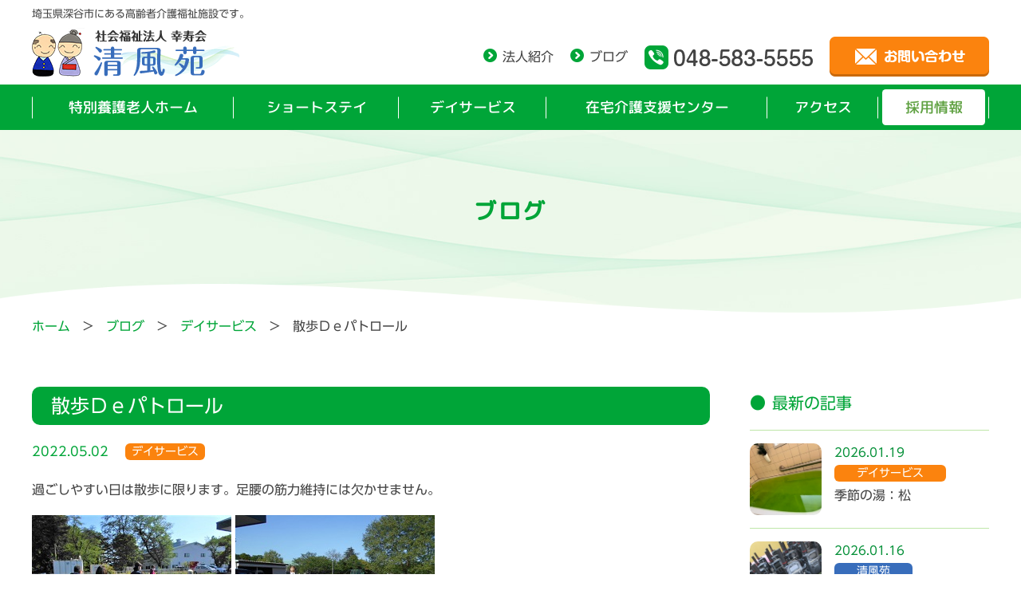

--- FILE ---
content_type: text/html; charset=UTF-8
request_url: https://seifuuen.com/blog/2022/05/02/778
body_size: 41471
content:
<!doctype html>
<html lang="ja">
<head>
<meta charset="utf-8">
<meta name='robots' content='index, follow, max-image-preview:large, max-snippet:-1, max-video-preview:-1' />

	<!-- This site is optimized with the Yoast SEO plugin v26.7 - https://yoast.com/wordpress/plugins/seo/ -->
	<title>散歩Ｄｅパトロール - 清風苑 社会福祉法人幸寿会</title>
	<meta name="description" content="社会福祉法人幸寿会が運営する各事業所のブログです。日常の様子をお伝えします。" />
	<link rel="canonical" href="https://seifuuen.com/blog/2022/05/02/778" />
	<meta property="og:locale" content="ja_JP" />
	<meta property="og:type" content="article" />
	<meta property="og:title" content="散歩Ｄｅパトロール - 清風苑 社会福祉法人幸寿会" />
	<meta property="og:description" content="社会福祉法人幸寿会が運営する各事業所のブログです。日常の様子をお伝えします。" />
	<meta property="og:url" content="https://seifuuen.com/blog/2022/05/02/778" />
	<meta property="og:site_name" content="清風苑 社会福祉法人幸寿会" />
	<meta property="og:image" content="https://seifuuen.com/cms/wp-content/uploads/2022/05/DSCN8944.jpg" />
	<meta property="og:image:width" content="250" />
	<meta property="og:image:height" content="187" />
	<meta property="og:image:type" content="image/jpeg" />
	<meta name="twitter:card" content="summary_large_image" />
	<script type="application/ld+json" class="yoast-schema-graph">{"@context":"https://schema.org","@graph":[{"@type":"WebPage","@id":"https://seifuuen.com/blog/2022/05/02/778","url":"https://seifuuen.com/blog/2022/05/02/778","name":"散歩Ｄｅパトロール - 清風苑 社会福祉法人幸寿会","isPartOf":{"@id":"https://seifuuen.com/#website"},"primaryImageOfPage":{"@id":"https://seifuuen.com/blog/2022/05/02/778#primaryimage"},"image":{"@id":"https://seifuuen.com/blog/2022/05/02/778#primaryimage"},"thumbnailUrl":"https://seifuuen.com/cms/wp-content/uploads/2022/05/DSCN8944.jpg","datePublished":"2022-05-02T07:26:26+00:00","description":"社会福祉法人幸寿会が運営する各事業所のブログです。日常の様子をお伝えします。","breadcrumb":{"@id":"https://seifuuen.com/blog/2022/05/02/778#breadcrumb"},"inLanguage":"ja","potentialAction":[{"@type":"ReadAction","target":["https://seifuuen.com/blog/2022/05/02/778"]}]},{"@type":"ImageObject","inLanguage":"ja","@id":"https://seifuuen.com/blog/2022/05/02/778#primaryimage","url":"https://seifuuen.com/cms/wp-content/uploads/2022/05/DSCN8944.jpg","contentUrl":"https://seifuuen.com/cms/wp-content/uploads/2022/05/DSCN8944.jpg","width":250,"height":187},{"@type":"BreadcrumbList","@id":"https://seifuuen.com/blog/2022/05/02/778#breadcrumb","itemListElement":[{"@type":"ListItem","position":1,"name":"ホーム","item":"https://seifuuen.com/"},{"@type":"ListItem","position":2,"name":"ブログ","item":"https://seifuuen.com/blog"},{"@type":"ListItem","position":3,"name":"散歩Ｄｅパトロール"}]},{"@type":"WebSite","@id":"https://seifuuen.com/#website","url":"https://seifuuen.com/","name":"清風苑 社会福祉法人幸寿会","description":"埼玉県深谷市にある高齢者介護福祉施設です。","potentialAction":[{"@type":"SearchAction","target":{"@type":"EntryPoint","urlTemplate":"https://seifuuen.com/?s={search_term_string}"},"query-input":{"@type":"PropertyValueSpecification","valueRequired":true,"valueName":"search_term_string"}}],"inLanguage":"ja"}]}</script>
	<!-- / Yoast SEO plugin. -->


<link rel="alternate" title="oEmbed (JSON)" type="application/json+oembed" href="https://seifuuen.com/wp-json/oembed/1.0/embed?url=https%3A%2F%2Fseifuuen.com%2Fblog%2F2022%2F05%2F02%2F778" />
<link rel="alternate" title="oEmbed (XML)" type="text/xml+oembed" href="https://seifuuen.com/wp-json/oembed/1.0/embed?url=https%3A%2F%2Fseifuuen.com%2Fblog%2F2022%2F05%2F02%2F778&#038;format=xml" />
<style id='wp-img-auto-sizes-contain-inline-css' type='text/css'>
img:is([sizes=auto i],[sizes^="auto," i]){contain-intrinsic-size:3000px 1500px}
/*# sourceURL=wp-img-auto-sizes-contain-inline-css */
</style>
<style id='classic-theme-styles-inline-css' type='text/css'>
/*! This file is auto-generated */
.wp-block-button__link{color:#fff;background-color:#32373c;border-radius:9999px;box-shadow:none;text-decoration:none;padding:calc(.667em + 2px) calc(1.333em + 2px);font-size:1.125em}.wp-block-file__button{background:#32373c;color:#fff;text-decoration:none}
/*# sourceURL=/wp-includes/css/classic-themes.min.css */
</style>
<script type="text/javascript" src="https://seifuuen.com/cms/wp-content/themes/ver.1/js/jquery/jquery-3.3.1.min.js" id="jquery-js"></script>
<link rel="https://api.w.org/" href="https://seifuuen.com/wp-json/" /><link rel="alternate" title="JSON" type="application/json" href="https://seifuuen.com/wp-json/wp/v2/blog/778" /><meta name="viewport" content="width=device-width">
<meta name="format-detection" content="telephone=no">
<link rel="icon" href="https://seifuuen.com/cms/wp-content/themes/ver.1/images/_common/favicon.ico">
<link rel="apple-touch-icon" href="https://seifuuen.com/cms/wp-content/themes/ver.1/images/_common/apple-touch-icon.png">
<link rel="preload" as="style" href="https://seifuuen.com/cms/wp-content/themes/ver.1/css/_reset.css">
<link rel="preload" as="style" href="https://seifuuen.com/cms/wp-content/themes/ver.1/css/_common.css">
<link rel="preload" as="style" href="https://seifuuen.com/cms/wp-content/themes/ver.1/css/_layout.css">
<link rel="stylesheet" href="https://seifuuen.com/cms/wp-content/themes/ver.1/css/_reset.css">
<link rel="stylesheet" href="https://seifuuen.com/cms/wp-content/themes/ver.1/css/_common.css">
<link rel="stylesheet" href="https://seifuuen.com/cms/wp-content/themes/ver.1/css/_layout.css">
<script type="text/javascript" src="//webfonts.sakura.ne.jp/js/sakurav3.js"></script>
<!-- Global site tag (gtag.js) - Google Analytics -->
<script async src="https://www.googletagmanager.com/gtag/js?id=UA-220500948-1"></script>
<script>
  window.dataLayer = window.dataLayer || [];
  function gtag(){dataLayer.push(arguments);}
  gtag('js', new Date());

  gtag('config', 'UA-220500948-1');
</script>
<link rel="stylesheet" href="https://seifuuen.com/cms/wp-content/themes/ver.1/css/blog.css">
<style id='global-styles-inline-css' type='text/css'>
:root{--wp--preset--aspect-ratio--square: 1;--wp--preset--aspect-ratio--4-3: 4/3;--wp--preset--aspect-ratio--3-4: 3/4;--wp--preset--aspect-ratio--3-2: 3/2;--wp--preset--aspect-ratio--2-3: 2/3;--wp--preset--aspect-ratio--16-9: 16/9;--wp--preset--aspect-ratio--9-16: 9/16;--wp--preset--color--black: #000000;--wp--preset--color--cyan-bluish-gray: #abb8c3;--wp--preset--color--white: #ffffff;--wp--preset--color--pale-pink: #f78da7;--wp--preset--color--vivid-red: #cf2e2e;--wp--preset--color--luminous-vivid-orange: #ff6900;--wp--preset--color--luminous-vivid-amber: #fcb900;--wp--preset--color--light-green-cyan: #7bdcb5;--wp--preset--color--vivid-green-cyan: #00d084;--wp--preset--color--pale-cyan-blue: #8ed1fc;--wp--preset--color--vivid-cyan-blue: #0693e3;--wp--preset--color--vivid-purple: #9b51e0;--wp--preset--gradient--vivid-cyan-blue-to-vivid-purple: linear-gradient(135deg,rgb(6,147,227) 0%,rgb(155,81,224) 100%);--wp--preset--gradient--light-green-cyan-to-vivid-green-cyan: linear-gradient(135deg,rgb(122,220,180) 0%,rgb(0,208,130) 100%);--wp--preset--gradient--luminous-vivid-amber-to-luminous-vivid-orange: linear-gradient(135deg,rgb(252,185,0) 0%,rgb(255,105,0) 100%);--wp--preset--gradient--luminous-vivid-orange-to-vivid-red: linear-gradient(135deg,rgb(255,105,0) 0%,rgb(207,46,46) 100%);--wp--preset--gradient--very-light-gray-to-cyan-bluish-gray: linear-gradient(135deg,rgb(238,238,238) 0%,rgb(169,184,195) 100%);--wp--preset--gradient--cool-to-warm-spectrum: linear-gradient(135deg,rgb(74,234,220) 0%,rgb(151,120,209) 20%,rgb(207,42,186) 40%,rgb(238,44,130) 60%,rgb(251,105,98) 80%,rgb(254,248,76) 100%);--wp--preset--gradient--blush-light-purple: linear-gradient(135deg,rgb(255,206,236) 0%,rgb(152,150,240) 100%);--wp--preset--gradient--blush-bordeaux: linear-gradient(135deg,rgb(254,205,165) 0%,rgb(254,45,45) 50%,rgb(107,0,62) 100%);--wp--preset--gradient--luminous-dusk: linear-gradient(135deg,rgb(255,203,112) 0%,rgb(199,81,192) 50%,rgb(65,88,208) 100%);--wp--preset--gradient--pale-ocean: linear-gradient(135deg,rgb(255,245,203) 0%,rgb(182,227,212) 50%,rgb(51,167,181) 100%);--wp--preset--gradient--electric-grass: linear-gradient(135deg,rgb(202,248,128) 0%,rgb(113,206,126) 100%);--wp--preset--gradient--midnight: linear-gradient(135deg,rgb(2,3,129) 0%,rgb(40,116,252) 100%);--wp--preset--font-size--small: 13px;--wp--preset--font-size--medium: 20px;--wp--preset--font-size--large: 36px;--wp--preset--font-size--x-large: 42px;--wp--preset--spacing--20: 0.44rem;--wp--preset--spacing--30: 0.67rem;--wp--preset--spacing--40: 1rem;--wp--preset--spacing--50: 1.5rem;--wp--preset--spacing--60: 2.25rem;--wp--preset--spacing--70: 3.38rem;--wp--preset--spacing--80: 5.06rem;--wp--preset--shadow--natural: 6px 6px 9px rgba(0, 0, 0, 0.2);--wp--preset--shadow--deep: 12px 12px 50px rgba(0, 0, 0, 0.4);--wp--preset--shadow--sharp: 6px 6px 0px rgba(0, 0, 0, 0.2);--wp--preset--shadow--outlined: 6px 6px 0px -3px rgb(255, 255, 255), 6px 6px rgb(0, 0, 0);--wp--preset--shadow--crisp: 6px 6px 0px rgb(0, 0, 0);}:where(.is-layout-flex){gap: 0.5em;}:where(.is-layout-grid){gap: 0.5em;}body .is-layout-flex{display: flex;}.is-layout-flex{flex-wrap: wrap;align-items: center;}.is-layout-flex > :is(*, div){margin: 0;}body .is-layout-grid{display: grid;}.is-layout-grid > :is(*, div){margin: 0;}:where(.wp-block-columns.is-layout-flex){gap: 2em;}:where(.wp-block-columns.is-layout-grid){gap: 2em;}:where(.wp-block-post-template.is-layout-flex){gap: 1.25em;}:where(.wp-block-post-template.is-layout-grid){gap: 1.25em;}.has-black-color{color: var(--wp--preset--color--black) !important;}.has-cyan-bluish-gray-color{color: var(--wp--preset--color--cyan-bluish-gray) !important;}.has-white-color{color: var(--wp--preset--color--white) !important;}.has-pale-pink-color{color: var(--wp--preset--color--pale-pink) !important;}.has-vivid-red-color{color: var(--wp--preset--color--vivid-red) !important;}.has-luminous-vivid-orange-color{color: var(--wp--preset--color--luminous-vivid-orange) !important;}.has-luminous-vivid-amber-color{color: var(--wp--preset--color--luminous-vivid-amber) !important;}.has-light-green-cyan-color{color: var(--wp--preset--color--light-green-cyan) !important;}.has-vivid-green-cyan-color{color: var(--wp--preset--color--vivid-green-cyan) !important;}.has-pale-cyan-blue-color{color: var(--wp--preset--color--pale-cyan-blue) !important;}.has-vivid-cyan-blue-color{color: var(--wp--preset--color--vivid-cyan-blue) !important;}.has-vivid-purple-color{color: var(--wp--preset--color--vivid-purple) !important;}.has-black-background-color{background-color: var(--wp--preset--color--black) !important;}.has-cyan-bluish-gray-background-color{background-color: var(--wp--preset--color--cyan-bluish-gray) !important;}.has-white-background-color{background-color: var(--wp--preset--color--white) !important;}.has-pale-pink-background-color{background-color: var(--wp--preset--color--pale-pink) !important;}.has-vivid-red-background-color{background-color: var(--wp--preset--color--vivid-red) !important;}.has-luminous-vivid-orange-background-color{background-color: var(--wp--preset--color--luminous-vivid-orange) !important;}.has-luminous-vivid-amber-background-color{background-color: var(--wp--preset--color--luminous-vivid-amber) !important;}.has-light-green-cyan-background-color{background-color: var(--wp--preset--color--light-green-cyan) !important;}.has-vivid-green-cyan-background-color{background-color: var(--wp--preset--color--vivid-green-cyan) !important;}.has-pale-cyan-blue-background-color{background-color: var(--wp--preset--color--pale-cyan-blue) !important;}.has-vivid-cyan-blue-background-color{background-color: var(--wp--preset--color--vivid-cyan-blue) !important;}.has-vivid-purple-background-color{background-color: var(--wp--preset--color--vivid-purple) !important;}.has-black-border-color{border-color: var(--wp--preset--color--black) !important;}.has-cyan-bluish-gray-border-color{border-color: var(--wp--preset--color--cyan-bluish-gray) !important;}.has-white-border-color{border-color: var(--wp--preset--color--white) !important;}.has-pale-pink-border-color{border-color: var(--wp--preset--color--pale-pink) !important;}.has-vivid-red-border-color{border-color: var(--wp--preset--color--vivid-red) !important;}.has-luminous-vivid-orange-border-color{border-color: var(--wp--preset--color--luminous-vivid-orange) !important;}.has-luminous-vivid-amber-border-color{border-color: var(--wp--preset--color--luminous-vivid-amber) !important;}.has-light-green-cyan-border-color{border-color: var(--wp--preset--color--light-green-cyan) !important;}.has-vivid-green-cyan-border-color{border-color: var(--wp--preset--color--vivid-green-cyan) !important;}.has-pale-cyan-blue-border-color{border-color: var(--wp--preset--color--pale-cyan-blue) !important;}.has-vivid-cyan-blue-border-color{border-color: var(--wp--preset--color--vivid-cyan-blue) !important;}.has-vivid-purple-border-color{border-color: var(--wp--preset--color--vivid-purple) !important;}.has-vivid-cyan-blue-to-vivid-purple-gradient-background{background: var(--wp--preset--gradient--vivid-cyan-blue-to-vivid-purple) !important;}.has-light-green-cyan-to-vivid-green-cyan-gradient-background{background: var(--wp--preset--gradient--light-green-cyan-to-vivid-green-cyan) !important;}.has-luminous-vivid-amber-to-luminous-vivid-orange-gradient-background{background: var(--wp--preset--gradient--luminous-vivid-amber-to-luminous-vivid-orange) !important;}.has-luminous-vivid-orange-to-vivid-red-gradient-background{background: var(--wp--preset--gradient--luminous-vivid-orange-to-vivid-red) !important;}.has-very-light-gray-to-cyan-bluish-gray-gradient-background{background: var(--wp--preset--gradient--very-light-gray-to-cyan-bluish-gray) !important;}.has-cool-to-warm-spectrum-gradient-background{background: var(--wp--preset--gradient--cool-to-warm-spectrum) !important;}.has-blush-light-purple-gradient-background{background: var(--wp--preset--gradient--blush-light-purple) !important;}.has-blush-bordeaux-gradient-background{background: var(--wp--preset--gradient--blush-bordeaux) !important;}.has-luminous-dusk-gradient-background{background: var(--wp--preset--gradient--luminous-dusk) !important;}.has-pale-ocean-gradient-background{background: var(--wp--preset--gradient--pale-ocean) !important;}.has-electric-grass-gradient-background{background: var(--wp--preset--gradient--electric-grass) !important;}.has-midnight-gradient-background{background: var(--wp--preset--gradient--midnight) !important;}.has-small-font-size{font-size: var(--wp--preset--font-size--small) !important;}.has-medium-font-size{font-size: var(--wp--preset--font-size--medium) !important;}.has-large-font-size{font-size: var(--wp--preset--font-size--large) !important;}.has-x-large-font-size{font-size: var(--wp--preset--font-size--x-large) !important;}
/*# sourceURL=global-styles-inline-css */
</style>
</head>
<body class="page-lower page-single">

<div id="wrapper">

<div id="sp-header">
  埼玉県深谷市にある高齢者介護福祉施設です。</div>

<header id="header">
  <div class="body">
    <div class="text">
      埼玉県深谷市にある高齢者介護福祉施設です。    </div>
    <div class="layout-col">
      <div class="logo">
        <a href="https://seifuuen.com"><img src="https://seifuuen.com/cms/wp-content/themes/ver.1/images/_common/logo-1.png" alt="清風苑 社会福祉法人幸寿会"></a>
      </div>
      <button id="global-nav-btn"><span></span></button>
      <div class="side">
        <ul>
          <li class="link"><a href="https://seifuuen.com/corporation/outline">法人紹介</a></li>
          <li class="link"><a href="https://seifuuen.com/blog">ブログ</a></li>
          <li class="tel"><img src="https://seifuuen.com/cms/wp-content/themes/ver.1/images/_common/header-tel.png" alt="TEL:048-583-5555" class="js-tel" data-number="048-583-5555"></li>
          <li class="contact"><a href="https://seifuuen.com/contact"><img src="https://seifuuen.com/cms/wp-content/themes/ver.1/images/_common/header-contact.png" alt="お問い合わせ"></a></li>
        </ul>
      </div>
    </div>
  </div>
</header>

<nav id="global-nav">
  <div class="body">
    <ul class="sf-menu">
      <li class="sp"><a href="https://seifuuen.com">ホーム</a></li>

      <li class="pc fixed fixed-home"><a href="https://seifuuen.com"><img src="https://seifuuen.com/cms/wp-content/themes/ver.1/images/_common/logo-2.png" width="66" height="61" alt="ホーム"></a></li>

      <li class="first">
        <a class="display-pc" href="https://seifuuen.com/tokuyo"><span>特別養護老人ホーム</span></a>
        <a class="parent display-sp">特別養護老人ホーム</a>
        <ul style="display:none;">
          <li><a href="https://seifuuen.com/tokuyo">特別養護老人ホーム清風苑</a></li>
                    <li><a href="https://seifuuen.com/tokuyo#facility" class="js-tapclose">施設紹介</a></li>
          <li><a href="https://seifuuen.com/tokuyo#price" class="js-tapclose">重要事項説明書・ご利用料金</a></li>
          <li><a href="https://seifuuen.com/tokuyo#access" class="js-tapclose">アクセスマップ</a></li>
          <li><a href="https://seifuuen.com/tokuyo#blog" class="js-tapclose">ブログ</a></li>
                  </ul>
      </li>
      <li>
                <a class="parent" href="https://seifuuen.com/shortstay"><span>ショートステイ</span></a>
                <ul style="display:none;">
          <li><a href="https://seifuuen.com/shortstay">ショートステイ</a></li>
                    <li><a href="https://seifuuen.com/shortstay#facility">施設紹介</a></li>
          <li><a href="https://seifuuen.com/shortstay#price">重要事項説明書・ご利用料金</a></li>
          <li><a href="https://seifuuen.com/shortstay#access">アクセスマップ</a></li>
          <li><a href="https://seifuuen.com/shortstay#blog">ブログ</a></li>
                  </ul>
      </li>
      <li>
                <a class="parent" href="https://seifuuen.com/dayservice"><span>デイサービス</span></a>
                <ul style="display:none;">
          <li><a href="https://seifuuen.com/dayservice">デイサービス</a></li>
                    <li><a href="https://seifuuen.com/dayservice#service">介護保険の給付対象サービス</a></li>
          <li><a href="https://seifuuen.com/dayservice#facility">施設紹介</a></li>
          <li><a href="https://seifuuen.com/dayservice#price">重要事項説明書・ご利用料金</a></li>
          <li><a href="https://seifuuen.com/dayservice#access">アクセスマップ</a></li>
          <li><a href="https://seifuuen.com/dayservice#blog">ブログ</a></li>
                  </ul>
      </li>
      <li>
                <a class="parent" href="https://seifuuen.com/zaitaku"><span>在宅介護支援センター</span></a>
                <ul style="display:none;">
          <li><a href="https://seifuuen.com/zaitaku">在宅介護支援センター</a></li>
                    <li><a href="https://seifuuen.com/zaitaku#service">サービス紹介</a></li>
          <li><a href="https://seifuuen.com/zaitaku#flow">サービスの流れ</a></li>
          <li><a href="https://seifuuen.com/zaitaku#facility">施設紹介</a></li>
          <li><a href="https://seifuuen.com/zaitaku#price">重要事項説明書</a></li>
          <li><a href="https://seifuuen.com/zaitaku#access">アクセスマップ</a></li>
          <li><a href="https://seifuuen.com/zaitaku#blog">ブログ</a></li>
                  </ul>
      </li>
      <li><a href="https://seifuuen.com/access"><span>アクセス</span></a></li>
      <li class="last">
                <a class="parent recruit" href="https://seifuuen.com/recruit/6points"><span>採用情報</span></a>
                <ul>
          <li><a href="https://seifuuen.com/recruit/6points">働きやすい6つのポイント</a></li>
          <li><a href="https://seifuuen.com/recruit/requirement">募集要項</a></li>
          <li><a href="https://seifuuen.com/recruit/form">応募フォーム</a></li>
        </ul>
      </li>

      <li class="sp">
        <a class="parent">法人紹介</a>
        <ul>
          <li><a href="https://seifuuen.com/corporation/outline">法人概要</a></li>
          <li><a href="https://seifuuen.com/corporation/disclosure">情報公開</a></li>
        </ul>
      </li>
      <li class="sp"><a href="https://seifuuen.com/topics">お知らせ</a></li>
      <li class="sp" current ><a href="https://seifuuen.com/blog">ブログ</a></li>
      <li class="sp"><a href="https://seifuuen.com/contact" style="text-align:center !important;"><img src="https://seifuuen.com/cms/wp-content/themes/ver.1/images/_common/header-contact.png" alt="お問い合わせ"></a></li>
    </ul>
  </div>
</nav>

<div id="visual">
  <div class="body">
    <h1 class="title-1">ブログ</h1>
  </div>
</div>


<div id="breadcrumb">
  <div class="body">
    <ol>
      <li><a href="https://seifuuen.com/">ホーム</a></li>
      <li><a href="https://seifuuen.com/blog/">ブログ</a></li>
      <li><a href="https://seifuuen.com/blog/category_blog/dayservice">デイサービス</a></li>
      <li>散歩Ｄｅパトロール</li>
    </ol>
  </div>
</div>

<main id="main">

<div class="topics section">
  <div class="body layout-col">
    <article class="main">
            <header class="header">
        <h2 class="title-2 ta-l">散歩Ｄｅパトロール</h2>
        <div class="meta">
          <time>2022.05.02</time>
          <div class="category">
            <a class="cat-dayservice" href="https://seifuuen.com/category_blog/dayservice">デイサービス</a>
          </div>
        </div>
      </header>
      <div class="mce-area clearfix column">
                <div class="column">
          <p>過ごしやすい日は散歩に限ります。足腰の筋力維持には欠かせません。</p>
<p><img decoding="async" class="alignnone size-full wp-image-779" src="https://seifuuen.com/cms/wp-content/uploads/2022/05/DSCN8937.jpg" alt="" width="250" height="187" /> <img decoding="async" class="alignnone size-full wp-image-781" src="https://seifuuen.com/cms/wp-content/uploads/2022/05/DSCN8940.jpg" alt="" width="250" height="187" /></p>
<p>&nbsp;</p>
<p>ついでに畑の監督もお願いいたしました。「順調に育っているよ」と太鼓判をもらいました。</p>
<p><img decoding="async" class="alignnone size-full wp-image-780" src="https://seifuuen.com/cms/wp-content/uploads/2022/05/DSCN8938.jpg" alt="" width="250" height="187" /></p>
<p>&nbsp;</p>
<p>多くの方にご参加いただきました。</p>
<p><img loading="lazy" decoding="async" class="alignnone size-full wp-image-783" src="https://seifuuen.com/cms/wp-content/uploads/2022/05/DSCN8945.jpg" alt="" width="250" height="187" /></p>
<p>&nbsp;</p>
        </div>
      </div>
            <div class="btn column">
        <a data-href="https://seifuuen.com/blog" class="btn-1 back historyback">一覧に戻る</a>
      </div>
    </article>
    <aside class="side">
      <div class="column">
        <h3 class="title-3">最新の記事</h3>
        <div class="side-list-2">
                    <a href="https://seifuuen.com/blog/2026/01/19/5619" class="item">
            <picture class="photo">
              <img width="250" height="187" src="https://seifuuen.com/cms/wp-content/uploads/2026/01/IMG_1929.jpeg" class="attachment-thumbnail size-thumbnail wp-post-image" alt="" decoding="async" loading="lazy" />            </picture>
            <div class="content">
              <div class="meta">
                <time>2026.01.19</time>
                <span class="category"><span class="cat-dayservice">デイサービス</span></span>
              </div>
              <div class="title">
                季節の湯：松              </div>
            </div>
          </a>
                    <a href="https://seifuuen.com/blog/2026/01/16/5595" class="item">
            <picture class="photo">
              <img width="250" height="187" src="https://seifuuen.com/cms/wp-content/uploads/2026/01/2026-1-16（苑：インカム３）.jpg" class="attachment-thumbnail size-thumbnail wp-post-image" alt="" decoding="async" loading="lazy" />            </picture>
            <div class="content">
              <div class="meta">
                <time>2026.01.16</time>
                <span class="category"><span class="cat-seifuuen">清風苑</span></span>
              </div>
              <div class="title">
                インカムを使います              </div>
            </div>
          </a>
                    <a href="https://seifuuen.com/blog/2026/01/05/5555" class="item">
            <picture class="photo">
              <img width="250" height="187" src="https://seifuuen.com/cms/wp-content/uploads/2026/01/2026-1-5（苑：新年会１）-1.jpg" class="attachment-thumbnail size-thumbnail wp-post-image" alt="" decoding="async" loading="lazy" />            </picture>
            <div class="content">
              <div class="meta">
                <time>2026.01.05</time>
                <span class="category"><span class="cat-seifuuen">清風苑</span></span>
              </div>
              <div class="title">
                新年会をしました              </div>
            </div>
          </a>
                    <a href="https://seifuuen.com/blog/2026/01/01/5549" class="item">
            <picture class="photo">
              <img width="250" height="187" src="https://seifuuen.com/cms/wp-content/uploads/2026/01/2026-1-1（正月１）.jpg" class="attachment-thumbnail size-thumbnail wp-post-image" alt="" decoding="async" loading="lazy" />            </picture>
            <div class="content">
              <div class="meta">
                <time>2026.01.01</time>
                <span class="category"><span class="cat-houjin">法人</span></span>
              </div>
              <div class="title">
                今年もよろしくお願い申し上げます              </div>
            </div>
          </a>
                    <a href="https://seifuuen.com/blog/2025/12/26/5520" class="item">
            <picture class="photo">
              <img width="250" height="187" src="https://seifuuen.com/cms/wp-content/uploads/2025/12/2025-12-26（苑：餅つき３）.jpg" class="attachment-thumbnail size-thumbnail wp-post-image" alt="" decoding="async" loading="lazy" />            </picture>
            <div class="content">
              <div class="meta">
                <time>2025.12.26</time>
                <span class="category"><span class="cat-seifuuen">清風苑</span></span>
              </div>
              <div class="title">
                忘年会＆餅つき              </div>
            </div>
          </a>
                  </div>
      </div>
      <div class="column">
        <h3 class="title-3">カテゴリ</h3>
        <ul>
                    <li><a href="https://seifuuen.com/blog/category_blog/houjin">法人</a></li>
                    <li><a href="https://seifuuen.com/blog/category_blog/seifuuen">清風苑</a></li>
                    <li><a href="https://seifuuen.com/blog/category_blog/dayservice">デイサービス</a></li>
                    <li><a href="https://seifuuen.com/blog/category_blog/shien">支援センター</a></li>
                  </ul>
      </div>
      <div class="column">
        <h3 class="title-3">過去の記事</h3>
        <ul>
          	<li><a href='https://seifuuen.com/blog/2026/01'>2026年1月</a></li>
	<li><a href='https://seifuuen.com/blog/2025/12'>2025年12月</a></li>
	<li><a href='https://seifuuen.com/blog/2025/11'>2025年11月</a></li>
	<li><a href='https://seifuuen.com/blog/2025/10'>2025年10月</a></li>
	<li><a href='https://seifuuen.com/blog/2025/09'>2025年9月</a></li>
	<li><a href='https://seifuuen.com/blog/2025/08'>2025年8月</a></li>
	<li><a href='https://seifuuen.com/blog/2025/07'>2025年7月</a></li>
	<li><a href='https://seifuuen.com/blog/2025/06'>2025年6月</a></li>
	<li><a href='https://seifuuen.com/blog/2025/05'>2025年5月</a></li>
	<li><a href='https://seifuuen.com/blog/2025/04'>2025年4月</a></li>
	<li><a href='https://seifuuen.com/blog/2025/03'>2025年3月</a></li>
	<li><a href='https://seifuuen.com/blog/2025/02'>2025年2月</a></li>
	<li><a href='https://seifuuen.com/blog/2025/01'>2025年1月</a></li>
	<li><a href='https://seifuuen.com/blog/2024/12'>2024年12月</a></li>
	<li><a href='https://seifuuen.com/blog/2024/11'>2024年11月</a></li>
	<li><a href='https://seifuuen.com/blog/2024/10'>2024年10月</a></li>
	<li><a href='https://seifuuen.com/blog/2024/09'>2024年9月</a></li>
	<li><a href='https://seifuuen.com/blog/2024/08'>2024年8月</a></li>
	<li><a href='https://seifuuen.com/blog/2024/07'>2024年7月</a></li>
	<li><a href='https://seifuuen.com/blog/2024/06'>2024年6月</a></li>
	<li><a href='https://seifuuen.com/blog/2024/05'>2024年5月</a></li>
	<li><a href='https://seifuuen.com/blog/2024/04'>2024年4月</a></li>
	<li><a href='https://seifuuen.com/blog/2024/03'>2024年3月</a></li>
	<li><a href='https://seifuuen.com/blog/2024/02'>2024年2月</a></li>
	<li><a href='https://seifuuen.com/blog/2024/01'>2024年1月</a></li>
	<li><a href='https://seifuuen.com/blog/2023/12'>2023年12月</a></li>
	<li><a href='https://seifuuen.com/blog/2023/11'>2023年11月</a></li>
	<li><a href='https://seifuuen.com/blog/2023/10'>2023年10月</a></li>
	<li><a href='https://seifuuen.com/blog/2023/09'>2023年9月</a></li>
	<li><a href='https://seifuuen.com/blog/2023/08'>2023年8月</a></li>
	<li><a href='https://seifuuen.com/blog/2023/07'>2023年7月</a></li>
	<li><a href='https://seifuuen.com/blog/2023/06'>2023年6月</a></li>
	<li><a href='https://seifuuen.com/blog/2023/05'>2023年5月</a></li>
	<li><a href='https://seifuuen.com/blog/2023/04'>2023年4月</a></li>
	<li><a href='https://seifuuen.com/blog/2023/03'>2023年3月</a></li>
	<li><a href='https://seifuuen.com/blog/2023/02'>2023年2月</a></li>
	<li><a href='https://seifuuen.com/blog/2023/01'>2023年1月</a></li>
	<li><a href='https://seifuuen.com/blog/2022/12'>2022年12月</a></li>
	<li><a href='https://seifuuen.com/blog/2022/11'>2022年11月</a></li>
	<li><a href='https://seifuuen.com/blog/2022/10'>2022年10月</a></li>
	<li><a href='https://seifuuen.com/blog/2022/09'>2022年9月</a></li>
	<li><a href='https://seifuuen.com/blog/2022/08'>2022年8月</a></li>
	<li><a href='https://seifuuen.com/blog/2022/07'>2022年7月</a></li>
	<li><a href='https://seifuuen.com/blog/2022/06'>2022年6月</a></li>
	<li><a href='https://seifuuen.com/blog/2022/05'>2022年5月</a></li>
	<li><a href='https://seifuuen.com/blog/2022/04'>2022年4月</a></li>
	<li><a href='https://seifuuen.com/blog/2022/03'>2022年3月</a></li>
	<li><a href='https://seifuuen.com/blog/2022/02'>2022年2月</a></li>
	<li><a href='https://seifuuen.com/blog/2022/01'>2022年1月</a></li>
	<li><a href='https://seifuuen.com/blog/2021/12'>2021年12月</a></li>
        </ul>
      </div>
    </aside>
  </div>
</div>

</main>

<footer id="footer">
  <section class="contact">
    <div class="body">
      <h2 class="title-1">お問い合わせ</h2>
      <p class="ta-c">施設見学のご予約や入所相談、その他ご不明な点がございましたらお気軽にお問い合わせください。</p>
      <div class="layout-col">
        <div class="tel">
          <img src="https://seifuuen.com/cms/wp-content/themes/ver.1/images/_common/contact-tel.png" alt="TEL:048-583-5555" class="js-tel" data-number="048-583-5555">
        </div>
        <div class="btn">
          <a href="https://seifuuen.com/contact"><img src="https://seifuuen.com/cms/wp-content/themes/ver.1/images/_common/contact-btn.png" alt="メールでのお問い合わせ"></a>
        </div>
      </div>
    </div>
  </section>
  <div class="bnr">
    <div class="body">
      <a href="https://www.keieikyo.com/" target="_blank"><img src="https://seifuuen.com/cms/wp-content/themes/ver.1/images/_common/bnr-1.png" alt=""></a>
      <a href="http://www.fukushi-saitama.or.jp/saitama13/fukushi/" target="_blank"><img src="https://seifuuen.com/cms/wp-content/themes/ver.1/images/_common/bnr-2.png" alt=""></a>
      <a href="https://safety.fukushi-saitama.or.jp/" target="_blank"><img src="https://seifuuen.com/cms/wp-content/themes/ver.1/images/_common/bnr-3.png" alt=""></a>
      <a href="https://tayou.pref.saitama.lg.jp/" target="_blank"><img src="https://seifuuen.com/cms/wp-content/themes/ver.1/images/_common/bnr-4.png" alt=""></a>
    </div>
  </div>
  <div class="footer">
    <div class="body layout-col">
      <dl class="logo">
        <dt><a href="https://seifuuen.com"><img src="https://seifuuen.com/cms/wp-content/themes/ver.1/images/_common/logo-1.png" alt="清風苑 社会福祉法人幸寿会"></a></dt>
        <dd>〒369-1105<br>
        埼玉県深谷市本田4915番地1<br>
        電話：<span class="js-tel">048-583-5555</span>　FAX：048-583-7257<br>
        <a href="mailto:info@seifuuen.com">info@seifuuen.com</a></dd>
      </dl>
      <button id="sitemap-trigger" class="display-sp">サイトマップ</button>
      <nav class="nav">
        <ul>
          <li><a href="https://seifuuen.com">ホーム</a></li>
          <li><a href="https://seifuuen.com/access">アクセス</a></li>
          <li><a href="https://seifuuen.com/topics">お知らせ</a></li>
          <li><a href="https://seifuuen.com/blog">ブログ</a></li>
          <li><a href="https://seifuuen.com/recruit">採用情報</a>
            <ul>
              <li><a href="https://seifuuen.com/recruit/6points">働きやすい<br class="display-pc">6つのポイント</a></li>
              <li><a href="https://seifuuen.com/recruit/requirement">募集要項</a></li>
              <li><a href="https://seifuuen.com/recruit/form">応募フォーム</a></li>
            </ul>
          </li>
        </ul>
        <ul>
          <li><a href="https://seifuuen.com/tokuyo">特別養護老人ホーム</a></li>
          <li><a href="https://seifuuen.com/shortstay">ショートステイ</a></li>
          <li><a href="https://seifuuen.com/dayservice">デイサービス</a></li>
          <li><a href="https://seifuuen.com/zaitaku">在宅介護支援センター</a></li>
        </ul>
        <ul>
          <li><a>法人紹介</a>
            <ul>
              <li><a href="https://seifuuen.com/corporation/outline">法人概要</a></li>
              <li><a href="https://seifuuen.com/corporation/disclosure">情報公開</a></li>
            </ul>
          </li>
          <li><a href="https://seifuuen.com/contact">お問い合わせ</a></li>
          <li><a href="https://seifuuen.com/privacy">個人情報保護方針</a></li>
        </ul>
      </nav>
    </div>
  </div>
  <div class="copyright">
    Copyright(c)　社会福祉法人幸寿会　清風苑　All rights reserved.
  </div>
</footer>

<nav id="sp-footer-nav" class="display-sp">
  <ul>
    <li>
      <a href="https://seifuuen.com/blog">
        <picture>
          <source srcset="https://seifuuen.com/cms/wp-content/themes/ver.1/images/_common/sp-footer-nav-1.png" media="(max-width:768px)">
          <img src="" alt="ブログ">
        </picture>
      </a>
    </li>
    <li>
      <a href="tel:048-583-5555">
        <picture>
          <source srcset="https://seifuuen.com/cms/wp-content/themes/ver.1/images/_common/sp-footer-nav-2.png" media="(max-width:768px)">
          <img src="" alt="お電話">
        </picture>
      </a>
    </li>
    <li>
      <a href="https://seifuuen.com/contact#contact-form">
        <picture>
          <source srcset="https://seifuuen.com/cms/wp-content/themes/ver.1/images/_common/sp-footer-nav-3.png" media="(max-width:768px)">
          <img src="" alt="メール">
        </picture>
      </a>
    </li>
    <li>
      <a href="https://seifuuen.com/access">
        <picture>
          <source srcset="https://seifuuen.com/cms/wp-content/themes/ver.1/images/_common/sp-footer-nav-4.png" media="(max-width:768px)">
          <img src="" alt="アクセス">
        </picture>
      </a>
    </li>
  </ul>
</nav>

</div>

<script src="https://seifuuen.com/cms/wp-content/themes/ver.1/js/jquery/jquery.easing.1.3.js"></script>
<script src="https://seifuuen.com/cms/wp-content/themes/ver.1/js/support/jquery.matchHeight.js"></script>
<script src="https://seifuuen.com/cms/wp-content/themes/ver.1/js/scroll/jquery.inview.js"></script>
<script src="https://seifuuen.com/cms/wp-content/themes/ver.1/js/nav/superfish.js"></script>
<script src="https://seifuuen.com/cms/wp-content/themes/ver.1/js/nav/fixed-header.js"></script>
<script src="https://seifuuen.com/cms/wp-content/themes/ver.1/js/scroll/scroll-hint/scroll-hint.min.js"></script>
<link rel="stylesheet" href="https://seifuuen.com/cms/wp-content/themes/ver.1/js/scroll/scroll-hint/scroll-hint.css">
<script>
jQuery(document).ready(function() {
  if($(window).width() > 1024){
    jQuery('ul.sf-menu').superfish({
      delay:       400,                            // one second delay on mouseout
      animation:   {opacity:'show',height:'show'},  // fade-in and slide-down animation
      speed:       'fast',                          // faster animation speed
      autoArrows:  false                            // disable generation of arrow mark-up
    });
  } else {
    $('#global-nav a.parent').on('click',function(){
      $(this).parent().toggleClass('active');
      $(this).siblings('ul').slideToggle();
    });
  }
});

$('#global-nav-btn').on('click',function(){
  $('body').toggleClass('nav-active');
});
$('.js-tapclose').on('click',function(){
  $('body').removeClass('nav-active');
});
$('#sitemap-trigger').on('click',function(){
  $(this).toggleClass('active');
  $(this).next('nav').slideToggle();
});

$(function(){
  let smoothScroll = function(href){
    let target   = $( href == '#' || href == '' ? 'html' : href );
    let exclude;
    if( $(window).width() > 1024){
      exclude  = $('#global-nav').outerHeight();
    } else {
      exclude = $('#header').outerHeight();
    }
    let position = target.offset().top - exclude;
    if( href ) $('html, body').animate({scrollTop:position}, 800, 'easeInOutQuart');
    return false;
  }
  smoothScroll(location.hash);
  $('a[href]').on('click.smoothScroll',function(){
    smoothScroll( $(this).attr('href') );
  });
});

$(function(){
  if($(window).width() < 769){
    $('.js-tel').each(function(){
      if( $(this).attr('data-number') != undefined ) {
        var number = $(this).attr('data-number');
      } else {
        var number = $(this).text();
      }
      var wrapHTML = '<a href="tel:'+number+'">';
      if( $(this).prop('nodeName') == 'IMG' ) {
        $(this).wrap(wrapHTML);
      } else {
        $(this).wrapInner(wrapHTML);
      }
    });
  }
});

$(function() {
  $( '[class*="inview"]' ).on( 'inview', function( event, isInView ) {
    if( isInView ) {
      $( this ).addClass( 'inview-active' );
    }
  });
});

$(function(){ $('.js-mh').matchHeight(); });

new ScrollHint('.js-scrollable', {
  scrollHintIconAppendClass: 'scroll-hint-icon-white',
  i18n: {
    scrollable: 'スクロールできます'
  }
});

$(document).ready(function(){
	(function(){
	    var ans; //1つ前のページが同一ドメインかどうか
	    var bs  = false; //unloadイベントが発生したかどうか
	    var ref = document.referrer;
	    $(window).bind("unload beforeunload",function(){
	        bs = true;
	    });
	    re = new RegExp(location.hostname,"i");
	    if(ref.match(re)){
	        ans = true;
	    }else{
	        ans = false;
	    }
	    $('.historyback').on("click",function(){
        var that = this;
        if(ans){
          history.back();
          setTimeout(function(){
            if(!bs){
              location.href = $(that).attr("data-href");
            }
          },100);
        }else{
          location.href = $(this).attr("data-href");
        }
        return false;
	    });
	})();
});

</script>



<script type="text/javascript" src="https://seifuuen.com/cms/wp-content/themes/ver.1/js/image/colorbox/jquery.colorbox.js"></script>
<link rel="stylesheet" href="https://seifuuen.com/cms/wp-content/themes/ver.1/js/image/colorbox/colorbox.css">
<script>
  $(function(){
    $('.cb').off('.smoothScroll').colorbox({
      width: '800px',
      height: '600px',
      inline: true,
    });
  });
</script>

<script type="speculationrules">
{"prefetch":[{"source":"document","where":{"and":[{"href_matches":"/*"},{"not":{"href_matches":["/cms/wp-*.php","/cms/wp-admin/*","/cms/wp-content/uploads/*","/cms/wp-content/*","/cms/wp-content/plugins/*","/cms/wp-content/themes/ver.1/*","/*\\?(.+)"]}},{"not":{"selector_matches":"a[rel~=\"nofollow\"]"}},{"not":{"selector_matches":".no-prefetch, .no-prefetch a"}}]},"eagerness":"conservative"}]}
</script>

</body>
</html>


--- FILE ---
content_type: text/css
request_url: https://seifuuen.com/cms/wp-content/themes/ver.1/css/_reset.css
body_size: 1316
content:
*,::before,::after { box-sizing:border-box; }
html { height:100%; font-size:10px; -webkit-text-size-adjust:100%; -webkit-tap-highlight-color:transparent; }
body { margin:0; word-wrap:break-word; word-break:break-word; }
table,blockquote,address,pre,iframe,form,figure,dl,dd,ul,ol,p { margin:0;}
header,nav,main,section,article,aside,picture,figure,figcaption,footer { display:block; }
address { display:block; font:inherit; }
a { color:inherit; text-decoration:none; }
a[href]:hover { cursor:pointer; }
h1,h2,h3,h4,h5,h6 { margin:0; font:inherit; }
p + *,* + p { margin-top:1em; }
iframe,img { max-width:100%; width:auto; height:auto; border:none; vertical-align:bottom; }
table { font:inherit; empty-cells:show; border-collapse:collapse; }
th,td,dt,input,textarea,button { font:inherit; }
ol,ul { padding:0; } li { list-style:none; }
button,input,optgroup,select,textarea { -webkit-appearance:none; appearance:none; vertical-align:middle; color:inherit; font:inherit; background:transparent; border:none; padding:0; margin:0; outline:0; border-radius:0; text-align:inherit; }
label[for] { cursor:pointer; }
[type="checkbox"] { -webkit-appearance:checkbox; appearance:checkbox; }
[type="radio"] { -webkit-appearance:radio; appearance:radio; }
small { font-size:80%; }
sub,sup { font-size:75%; line-height:0; position:relative; vertical-align:baseline; }
sub { bottom:-.25em; } sup { top:-.5em; }


--- FILE ---
content_type: text/css
request_url: https://seifuuen.com/cms/wp-content/themes/ver.1/css/_common.css
body_size: 7760
content:
.title-1 {
  font-size: 2.8rem;
  font-weight: bold;
  font-family: 'MPLUSRounded1c',sans-serif;
  color: #00a538;
  line-height: 1.2;
  letter-spacing: .1em;
  text-align: center;
  margin-bottom: 1em;
}
@media (max-width:768px) {
  .title-1 {
    font-size: 2.5rem;
  }
}

.title-2 {
  font-size: 2.4rem;
  font-weight: bold;
  text-align: center;
  line-height: 1.5;
  color: #fff;
  padding: .25em;
  background: #00a538;
  border-radius: 10px;
  margin-bottom: 1.5em;
}
@media (max-width:768px) {
  .title-2 {
    font-size: 2rem;
  }
}

.title-3 {
  font-size: 2rem;
  font-weight: bold;
  color: #00a538;
  text-indent: -1.4em;
  padding-left: 1.4em;
  margin-bottom: .75em;
}
.title-3:before {
  content: '● ';
  display: inline-block;
  text-indent: 0;
  margin-right: .4em;
}
@media (max-width:768px) {
  .title-3 {
    font-size: 1.8rem;
  }
}

.btn-1 {
  position: relative;
  min-width: 180px;
  display: inline-block;
  font-size: 1.8rem;
  font-family: 'MPLUSRounded1c', sans-serif;
  text-align: center;
  color: #fff;
  padding: .75em 2em;
  padding-right: 3em;
  background: url(../images/_common/listmark-2.png) right 1em center no-repeat #00a538;
  border-radius: 10px;
  border-bottom: 4px solid #00842d;
  transition: 0.2s;
}
.btn-1 img {
  vertical-align: middle;
  margin-top: -4px;
}
.btn-1:hover {
  cursor: pointer;
  opacity: 0.8;
}
.btn-1.back {
  padding-left: 2.5em;
  padding-right: 2em;
  background: url(../images/_common/listmark-2-back.png) left 1em center no-repeat #00a538;
}
@media (max-width:768px) {
  .btn-1 {
    font-size: 1.6rem;
    background-position: right .75em center;
  }
}

table.default + *,* + table.default { margin-top:1em }
table.default { width:100% }
table.default tr > th,table.default tr > td {
  padding: .75em;
  border: 1px solid #bee6a8;
}
table.default tr > th {
  background: #f1faed;
}
@media (max-width:768px) {
  table.default:not(.no-responsive),table.default:not(.no-responsive) tbody,table.default:not(.no-responsive) tr,table.default:not(.no-responsive) tr > * {
    width: 100%;
    display: block;
    overflow: hidden;
  }
  table.default:not(.no-responsive) tr ~ tr > th {
    margin-top: -1px;
  }
  table.default:not(.no-responsive) tr > td {
    margin-top: -1px;
  }
  table.default:not(.no-responsive) caption {
    display: block;
    font-weight: bold;
    text-align: left;
    margin-bottom: 0.5em;
  }
}

ul.pager-archive {
  text-align: center;
}
ul.pager-archive li {
  display: inline-block;
  vertical-align: middle;
  margin: 0 3px;
}
ul.pager-archive li a {
  display: block;
  text-decoration: none !important;
  color: inherit;
}
ul.pager-archive li.num a {
  width: 2em;
  line-height: 2;
  color: #00a538;
  background: #f1faed;
}
ul.pager-archive li.num.current a[href],ul.pager-archive li.num a[href]:hover {
  color: #fff;
  background: #00a538;
}
ul.pager-archive li.prev a,ul.pager-archive li.next a {
  color: #00a538;
  opacity: 0.5;
}
ul.pager-archive li.prev a[href],ul.pager-archive li.next a[href] {
  opacity: 1;
}
ul.pager-archive li.prev a[href]:hover,ul.pager-archive li.next a[href]:hover {
  text-decoration: underline;
}
ul.pager-single {
  width: 100%;
  display: table;
  table-layout: fixed;
}
ul.pager-single li {
  display: table-cell;
  vertical-align: middle;
  text-align: center;
}
ul.pager-single li a {
  display: inline-block;
  color: inherit;
  text-decoration: none !important;
  opacity: 0.5;
  padding: 0.5em 1em;
}
ul.pager-single li a[href] {
  opacity: 1;
}
ul.pager-single li a[href]:hover {
  color: #fff;
  background: #000;
}

#global-nav-btn {
  display: block;
  position: absolute;
  top: 0;
  right: 0;
  width: 50px;
  padding-top: 50px;
  height: 0;
  background: #00a538;
}
#global-nav-btn:before,#global-nav-btn:after,#global-nav-btn span:before {
  content: '';
  position: absolute;
  left: 25%;
  display: block;
  width: 50%;
  height: 0;
  padding-top: 1px;
  background: #fff;
}
#global-nav-btn:before {
  top: 31%;
  transition: 0.2s top, 0.2s transform;
}
#global-nav-btn:after {
  top: 47%;
  transition: 0.2s opacity;
}
#global-nav-btn span:before {
  top: 63%;
  transition: 0.2s top, 0.2s transform;
}
.nav-active #global-nav-btn:before {
  top: 50%;
  transform: rotate(135deg);
}
.nav-active #global-nav-btn:after {
  opacity: 0;
}
.nav-active #global-nav-btn span:before {
  top: 50%;
  transform: rotate(45deg);
}

@media (min-width:769px) { .display-sp { display:none!important } }
@media (min-width:1025px) { .display-tb { display:none!important } }
@media (max-width:768px) { .display-pc { display:none!important } }

#breadcrumb ol { letter-spacing:-0.4em; }
#breadcrumb ol li { display:inline-block; vertical-align:top; letter-spacing:normal; }
#breadcrumb ol li a { display:inline-block; color:#00a538; }
#breadcrumb ol li ~ li:before { content:'>'; display:inline-block; margin:0 1em; }
@media (max-width:768px) { #breadcrumb { font-size:0.85em; } }

#pagetop { position:fixed; right:3.125%; bottom:3.125%; z-index:9998; }

ul.default,ol.default { margin-left:1.25em }
ul.default li ~ li,ol.default li ~ li { margin-top:0.4em }
ul.default + *,* + ul.default,ol.default + *,* + ol.default { margin-top:1em }
ul.default li { list-style:disc }
ol.default li { list-style:decimal }

[class*="layout-col"] {
  display: flex;
  align-items: stretch;
  justify-content: space-between;
  flex-wrap: wrap;
}
.layout-col-2.reverse { flex-direction:row-reverse }
.layout-col-2 > * { width:48% }
.layout-col-2 > *:nth-child(n+3) { margin-top:4% }
@media (min-width:769px) {
.layout-col-3 > * { width: 30.76%; }
.layout-col-3 > *:nth-child(n+4) { margin-top:7.72%; }
}
@media (max-width:768px) {
.layout-col-3 { display:block }
}

.flex-box {
  position: relative;
  height: 0;
  padding-top: 56.25%;
}
.flex-box > * {
  position: absolute;
  top: 0;
  left: 0;
  width: 100%;
  height: 100%;
}
.flex-box > img {
  object-fit: cover;
}

[class*="inview"] { opacity:0; visibility:hidden;transition: 1s transform, 1s opacity; }
.inview-up { transform:translate3d(0,40px,0) }
.inview-left { transform:translate3d(40px,0,0) }
.inview-right { transform:translate3d(-40px,0,0) }
.inview-active { transform:translate3d(0,0,0); opacity:1; visibility:visible; }

.c-red{color:#f00}
.fw-b{font-weight:bold}
.fs-10{font-size:1rem} .fs-12{font-size:1.2rem} .fs-13{font-size:1.3rem} .fs-14{font-size:1.4rem} .fs-15{font-size:1.5rem} .fs-16{font-size:1.6rem} .fs-18{font-size:1.8rem} .fs-20{font-size:2rem}

.ta-l{text-align:left} .ta-c{text-align:center} .ta-r{text-align:right}
@media (max-width:768px){ .sp-ta-l{text-align:left} .sp-ta-c{text-align:center} .sp-ta-r{text-align:right} }

[class*="m-0"]{margin:0}
[class*="mt-0"]{margin-top:0} [class*="mt-10px"]{margin-top:10px} [class*="mt-20px"]{margin-top:20px} [class*="mt-30px"]{margin-top:30px} [class*="mt-40px"]{margin-top:40px} [class*="mt-50px"]{margin-top:50px}
[class*="mr-0"]{margin-right:0} [class*="mr-5px"]{margin-right:5px} [class*="mr-10px"]{margin-right:10px} [class*="mr-20px"]{margin-right:20px} [class*="mr-auto"]{margin-right:auto}
[class*="mb-0"]{margin-bottom:0} [class*="mb-10px"]{margin-bottom:10px} [class*="mb-20px"]{margin-bottom:20px} [class*="mb-30px"]{margin-bottom:30px} [class*="mb-40px"]{margin-bottom:40px} [class*="mb-50px"]{margin-bottom:50px}
[class*="ml-0"]{margin-left:0} [class*="ml-5px"]{margin-left:5px} [class*="ml-10px"]{margin-left:10px} [class*="ml-20px"]{margin-left:20px} [class*="ml-auto"]{margin-left:auto}
@media(min-width:769px) {
[class*="sp-mt"]{margin-top:0}
[class*="sp-mr"]{margin-right:0}
[class*="sp-mb"]{margin-bottom:0}
[class*="sp-ml"]{margin-left:0}
}
@media(max-width:768px) {
[class*="pc-mt"]{margin-top:0}
[class*="pc-mr"]{margin-right:0}
[class*="pc-mb"]{margin-bottom:0}
[class*="pc-ml"]{margin-left:0}
}

.table-c { display:table; margin-left:auto; margin-right:auto; }


--- FILE ---
content_type: text/css
request_url: https://seifuuen.com/cms/wp-content/themes/ver.1/css/_layout.css
body_size: 16869
content:
@font-face {
  font-family: 'NotoSansCJKjp';
  font-weight: 400;
  font-display: swap;
  src: local('NotoSansCJKjp'),
       url(../font/NotoSansCJKjp-Regular.woff) format('woff');
}
﻿@font-face {
  font-family: 'NotoSansCJKjp';
  font-weight: 500;
  font-display: swap;
  src: local('NotoSansCJKjp'),
       url(../font/NotoSansCJKjp-Medium.woff) format('woff');
}
@font-face {
  font-family: 'NotoSansCJKjp';
  font-weight: 700;
  font-display: swap;
  src: local('NotoSansCJKjp'),
       url(../font/NotoSansCJKjp-Bold.woff) format('woff');
}
@font-face {
  font-family: 'MPLUSRounded1c';
  font-weight: 500;
  font-display: swap;
  src: local('MPLUSRounded1c'),
       url(../font/MPLUSRounded1c-Medium.woff) format('woff');
}
body {
  color: #444;
  font: 1.6rem/2 'UD Shin Go Regular','NotoSansCJKjp',sans-serif;
  font-weight: 400;
  -moz-osx-font-smoothing: grayscale;
  overflow-x: hidden;
}
.f-mplus {
  font-family: 'Hiragino Maru Gothic W4 JIS2004','MPLUSRounded1c',sans-serif;
}
.link {
  color: #00a538;
}
.link:hover {
  text-decoration: underline;
}
.section {
  padding-top: 60px;
  padding-bottom: 60px;
}
.column ~ .column {
  margin-top: 40px;
}
.body {
  max-width: 1030px;
  width: 100%;
  padding-left: 15px;
  padding-right: 15px;
  margin-left: auto;
  margin-right: auto;
}
@media (max-width:768px) {
  html { font-size:9px }
  .section {
    padding-top: 40px;
    padding-bottom: 40px;
  }
}
@media (max-width:320px) {
  html { font-size:8.5px }
}
@media print {
  body { width:1200px }
}

@media (min-width:1025px) {
  .sp {
    display: none !important;
  }
}
@media (max-width:1024px) {
  #wrapper {
    position: relative;
    left: 0;
    z-index: 0;
    transition: .2s;
  }
  .nav-active #wrapper {
    left: -290px;
  }
}

#breadcrumb .body {
  max-width: 1230px;
}

/* ****************************************************************************************************
   * header
**************************************************************************************************** */

#header {
  position: relative;
  z-index: 2;
  padding: 10px 0;
}
#header .body {
  max-width: 1230px;
}
#header .text {
  font-size: 1.3rem;
  line-height: 1.2;
}
#header .layout-col {
  align-items: flex-end;
  padding-top: 10px;
}
#header .logo {
  width: 260px;
}
#header .logo img {
  transition: .2s;
}
#header .logo:hover img {
  opacity: .8;
}
#header .side {
  width: calc(100% - 260px);
}
#header .side ul {
  text-align: right;
}
#header .side ul li {
  display: inline-block;
  vertical-align: middle;
  margin-left: 1em;
}
#header .side ul li a {
  display: block;
}
#header .side .link {
  padding-left: 1.5em;
  background: url(../images/_common/listmark-1.png) 0 .4em no-repeat;
  transition: .2s;
}
#header .side .link a {
  color: #444;
}
#header .side .link a:hover {
  color: #00a538;
}
#header .side .tel {
}
#header .side .contact img {
  transition: .2s;
}
#header .side .contact:hover img {
  opacity: .8;
}
#sp-header {
  display: none;
}
@media (max-width:1024px) {
  #sp-header {
    display: block;
    font-size: 1rem;
    line-height: 1.2;
    width: 100%;
    padding: 5px 10px;
  }
  #header {
    position: -webkit-sticky;
    position: sticky;
    top: 0;
    left: 0;
    z-index: 9998;
    width: 100%;
    height: 50px;
    padding: 0;
    background: #fff;
    box-shadow: 0 3px 3px rgba(0,0,0,.1);
    transition: .2s;
  }
  #header .body {
    padding-left: 10px;
  }
  .nav-active #header {
    left: -290px;
  }
  #header .text {
    display: none;
  }
  #header .layout-col {
    padding-top: 0;
  }
  #header .side {
    display: none;
  }
  #header .logo {
    width: 100%;
  }
  #header .logo img {
    height: 40px;
    margin-top: 5px;
  }
}

#visual {
  position: relative;
  height: 230px;
  display: flex;
  align-items: center;
  background: url(../images/_common/visual-bg.jpg) center center /cover no-repeat;
}
#visual:after {
  content: '';
  position: absolute;
  left: 0;
  bottom: 0;
  z-index: 1;
  display: block;
  width: 100%;
  height: 0;
  padding-top: 2.875%;
  background: url(../images/_common/visual-bg.png) center center /100% 100% no-repeat;
}
@media (max-width:768px) {
  #visual {
    height: 150px;
  }
}

@media (max-width:1024px) {
  #global-nav .display-pc {
    display: none !important;
  }
  #global-nav .display-sp {
    display: block !important;
  }
}
@media (min-width:1025px) {
  #global-nav .display-sp {
    display: none !important;
  }
  #global-nav .display-pc {
    display: block !important;
  }
  #global-nav-btn {
    display: none;
  }
  #global-nav {
    position: relative;
    z-index: 9998;
    /*
    position: sticky;
    top: 0;
    left: 0;
    z-index: 9998;
    width: 100%;*/
  }
}
#global-nav {
  color: #fff;
  background: #00a538;
}
#global-nav .body {
  max-width: 1230px;
}
#global-nav ul.sf-menu {
  width: 100%;
  display: table;
}
#global-nav ul.sf-menu li a {
  display: block;
}
#global-nav ul.sf-menu > li {
  display: table-cell;
  vertical-align: top;
  padding: 6px 0;
}
#global-nav ul.sf-menu > li > a {
  font-size: 1.8rem;
  font-family: 'MPLUSRounded1c', sans-serif;
  font-weight: 500;
  text-align: center;
  line-height: 1;
  padding: 8px 1em;
  transition: .2s;
}
#global-nav ul.sf-menu > li[current] > a,
#global-nav ul.sf-menu > li > a:hover {
  color: #c2ff40;
}
@media (min-width:1025px) {
  #global-nav ul.sf-menu > li {
    position: relative;
    white-space: nowrap;
  }
  #global-nav ul.sf-menu > li > a {
    position: relative;
    padding: 0;
  }
  #global-nav ul.sf-menu > li > a:after {
    content: '';
    display: block;
    position: absolute;
    top: 50%;
    right: 0;
    width: 1px;
    height: 1.5em;
    background: #fff;
    transform: translateY(-50%);
  }
  #global-nav ul.sf-menu > li.first > a:before {
    content: '';
    display: block;
    position: absolute;
    top: 50%;
    left: 0;
    width: 1px;
    height: 1.5em;
    background: #fff;
    transform: translateY(-50%);
  }

  #global-nav ul.sf-menu > li > a > span {
    width: calc(100% - 10px);
    display: block;
    margin-left: auto;
    margin-right: auto;
    padding: .75em 1em;
    border-radius: .25em;
  }
  #global-nav ul.sf-menu > li[current] > a > span,
  #global-nav ul.sf-menu > li > a:hover > span {
    color: #c2ff40;
  }
  #global-nav ul.sf-menu > li > a.recruit > span {
    color: #61a244;
    background: #fff;
  }
  #global-nav ul.sf-menu > li > ul {
    position: absolute;
    left: 0;
    min-width: 100%;
    text-align: center;
    color: #444;
    background: #fff;
    border: 1px solid #ccc;
  }
  #global-nav ul.sf-menu > li.last > ul {
    left: auto;
    right: 0;
  }
  #global-nav ul.sf-menu > li ul li ~ li {
    border-top: 1px solid #ccc;
  }
  #global-nav ul.sf-menu > li ul li a {
    display: block;
    padding: .5em;
  }
  #global-nav ul.sf-menu > li ul li a:hover {
    background: #edf9eb;
  }
  #global-nav ul.sf-menu > li.pc.fixed {
    display: none;
    visibility: hidden;
    opacity: 0;
    transition: .5s;
  }
  #global-nav.fixed ul.sf-menu > li > a {
    font-size: 1.6rem;
  }
  #global-nav.fixed ul.sf-menu > li.pc.fixed-home a {
    width: 45px;
    display: block;
    padding: 0;
    padding-right: 5px;
    border-right: 0;
  }
  #global-nav.fixed ul.sf-menu > li.pc.fixed-home a img {
    height: 35px;
  }
  #global-nav.fixed ul.sf-menu > li.pc.fixed {
    display: table-cell;
    visibility: visible;
    opacity: 1;
  }
  #global-nav.fixed ul.sf-menu > li.fixed-home > a:after {
    content: none;
  }
  #global-nav.fixed ul.sf-menu > li > a > span {
    padding: .75em 0;
  }
}
@media (min-width:1025px) and (max-width:1200px) {
  #global-nav ul.sf-menu > li > a > span {
    padding-left: .5em;
    padding-right: .5em;
  }
}
@media (max-width:1024px) {
  #global-nav ul.sf-menu > li.pc {
    display: none;
  }
  #global-nav {
    position: fixed;
    top: 0;
    right: -290px;
    bottom: 0;
    z-index: 0;
    width: 290px;
    height: 100%;
    overflow-y: auto;
    transition: .2s right;
  }
  .nav-active #global-nav {
    right: 0;
  }
  #global-nav ul.sf-menu {
    display: block;
  }
  #global-nav ul.sf-menu > li {
    display: block;
    padding: 0;
    border-bottom: 1px solid #fff;
  }
  #global-nav ul.sf-menu > li > a {
    font-size: 1.6rem;
    text-align: left;
    padding-top: 1em;
    padding-bottom: 1em;
  }
  #global-nav ul.sf-menu > li > a.parent {
    position: relative;
  }
  #global-nav ul.sf-menu > li > a.parent:after {
    content: '＋';
    font-family: sans-serif;
    font-weight: 700;
    display: block;
    position: absolute;
    top: 50%;
    right: .5em;
    transform: translateY(-50%);
  }
  #global-nav ul.sf-menu > li.active > a.parent:after {
    content: '－';
  }
  #global-nav ul.sf-menu > li ul {
    display: none;
  }
  #global-nav ul.sf-menu > li ul li {
    border-top: 1px dotted #fff;
  }
  #global-nav ul.sf-menu > li ul a {
    display: block;
    padding: 8px .5em;
    padding-left: 1.5em;
  }
}
/* ****************************************************************************************************
   * main
**************************************************************************************************** */

#main .page-nav .list {
  text-align: center;
  font-size: 0;
}
#main .page-nav .list .item {
  min-width: 0;
  display: inline-flex;
  vertical-align: top;
  align-items: center;
  text-align: left;
  font-size: 2rem;
  line-height: 1.2;
  padding: 10px;
  background-image: url(../images/_common/listmark-2-l.png);
  background-position: right 10px center;
}
#main .page-nav .list .item .photo {
  width: 100px;
  height: 100px;
  overflow: hidden;
  border-radius: 11px;
  background: #f2f2f2;
}
#main .page-nav .list .item .photo img {
  width: 100%;
  margin-top: 0;
}
#main .page-nav .list .item span {
  width: calc(100% - 100px);
  display: block;
  padding-left: .75em;
  padding-right: 1em;
}
@media (min-width:769px) {
  #main .page-nav .list .item {
    width: 31%;
    margin-left: 2.6666%;
  }
  #main .page-nav .list .item:nth-child(3n+1) {
    margin-left: 0;
  }
  #main .page-nav .list .item:nth-child(n+4) {
    margin-top: 2.6666%;
  }
}
@media (max-width:768px) {
  #main .page-nav .list .item {
    width: 100%;
    font-size: 1.8rem;
    margin-left: 0;
  }
  #main .page-nav .list .item ~ .item {
    margin-top: 2.6666%;
  }
  #main .page-nav .list .item .photo {
    width: 70px;
    height: 70px;
    border-radius: 8px;
  }
  #main .page-nav .list .item span {
    width: calc(100% - 70px);
  }
}

#main .page-nav-2 {
  text-align: center;
  padding: 10px;
  background: #f1faed;
}
#main .page-nav-2 .btn-1 {
  max-width: 300px;
  width: 100%;
  display: inline-block;
  color: #00a538;
  background-color: #fff;
  background-image: url(../images/_common/listmark-1.png);
  border-bottom-color: #ccc;
  margin: 20px;
}
#main .page-nav-2 .btn-1:hover,
#main .page-nav-2 .btn-1.active {
  color: #fff;
  background-color: #00a538;
  background-image: url(../images/_common/listmark-2.png);
  border-bottom-color: #00842d;
  opacity: 1;
}
@media (max-width:768px) {
  #main .page-nav-2 .btn-1 {
    margin: 10px;
  }
  #main .page-nav-2 .btn-1 ~ .btn-1 {
    margin-top: 5px;
  }
}

#main .blog .list {
  letter-spacing: -.4em;
}
#main .blog .list .item {
  width: 22.5%;
  display: inline-block;
  vertical-align: top;
  letter-spacing: normal;
  margin-left: 3.3333%;
}
#main .blog .list .item:nth-child(4n+1) {
  margin-left: 0;
}
#main .blog .list .item:nth-child(n+5) {
  margin-top: 3.3333%;
}
#main .blog .list .item picture {
  position: relative;
  height: 0;
  overflow: hidden;
  padding-top: 66.6666%;
  background: url(../images/_common/noimage.jpg) center center /cover no-repeat #ffeef4;
  border-radius: 10px;
}
#main .blog .list .item picture img {
  position: absolute;
  top: 0;
  left: 0;
  width: 100%;
  height: 100%;
  object-fit: cover;
}
#main .blog .list .item .meta {
  display: flex;
  align-items: center;
  justify-content: space-between;
  margin: .4em 0 .6em;
}
#main .blog .list .item .meta time {
  color: #07913a;
}
#main .blog .list .item .meta .category > * {
  display: block;
  width: 100px;
  font-size: 1.4rem;
  line-height: 1;
  text-align: center;
  color: #fff;
  padding: .25em 0;
  background: #ccc;
  border-radius: 6px;
}
#main .blog .list .item .title {
  line-height: 1.5;
}
#main .cat-seifuuen {
  background-color: #386dbb !important;
}
#main .cat-suzukake {
  background-color: #ff6073 !important;
}
#main .cat-dayservice {
  background-color: #fb830e !important;
}
#main .cat-houjin {
  background-color: #00a538 !important;
}
#main .cat-shien {
  background-color: #986ac6 !important;
}
#main .cat-kouhou {
  background-color: #00c1de !important;
}
#main .blog .btn {
  text-align: center;
}
@media (max-width:768px) {
  #main .blog .list .item {
    width: 100%;
    display: block;
    font-size: 1.6rem;
    margin: 0 auto !important;
  }
  #main .blog .list .item ~ .item {
    margin-top: 40px !important;
  }
  #main .blog .list .item .meta .category > * {
    width: auto;
    padding-left: .5em;
    padding-right: .5em;
  }
}

/* ****************************************************************************************************
   * footer
**************************************************************************************************** */

#footer {

}
#footer .contact {
  color: #fff;
  padding: 120px 0 60px;
  background: url(../images/_common/contact-bg.png) 0 0 /100% auto no-repeat #00a538;
}
#footer .contact:before {
  content: '';
  display: block;
  width: 100%;
}
#footer .contact .title-1 {
  color: #fff;
}
#footer .contact .layout-col {
  max-width: 720px;
  align-items: center;
  margin-left: auto;
  margin-right: auto;
}
@media (max-width:768px) {
  #footer .contact {
    padding: 45px 0;
  }
  #footer .contact .layout-col {
    display: block;
    text-align: center;
  }
  #footer .contact .layout-col img {
    max-width: 80%;
  }
  #footer .contact .layout-col > * ~ * {
    margin-top: 10px;
  }
}

#footer .bnr {
  padding: 30px 0;
  background: #f1faed;
}
#footer .bnr .body {
  display: flex;
  justify-content: space-between;
  flex-wrap: wrap;
}
#footer .bnr .body a {
  max-width: 24%;
  display: block;
}
#footer .bnr .body a img {
  width: 100%;
  transition: .2s;
}
#footer .bnr .body a:hover img {
  opacity: .8;
}
@media (max-width:768px) {
  #footer .bnr .body a {
    max-width: initial;
    width: 49%;
  }
  #footer .bnr .body a:nth-child(n+3) {
    margin-top: 2%;
  }
}

#footer .footer {
  padding: 50px 0;
}
#footer .footer .body {
  max-width: 1230px;
}
@media (min-width:769px) {
  #footer .footer .logo {
    width: 40%;
  }
  #footer .footer .nav {
    width: 60%;
  }
}
#footer .footer .logo dt {
  margin-bottom: 10px;
}
#footer .footer .logo dd a:hover {
  color: #00a538;
}
@media (min-width:769px) {
  #footer .footer {
    padding-bottom: 100px;
  }
  #footer .footer .nav {
    display: flex;
    justify-content: space-between;
  }
  #footer .footer .nav > ul {
    width: 30%;
  }
  #footer .footer .nav > ul:nth-child(1) {
  }
}
#footer .footer .nav ul li a {
  display: block;
  padding: .75em 0;
  transition: .2s;
}
#footer .footer .nav ul li a:hover {
  color: #00a538;
}
#footer .footer .nav > ul > li > a {
  padding-left: 2em;
  background: url(../images/_common/listmark-1.png) 0 1.25em no-repeat;
}
@media (min-width:769px) {
  #footer .footer .nav ul ul li {
    padding-left: 1em;
  }
}
#footer .footer .nav ul ul li a {
  text-indent: -1.4em;
  padding-left: 1.4em;
}
#footer .footer .nav ul ul li a:before {
  content: '・ ';
  color: #333;
  text-indent: 0;
}
@media (max-width:768px) {
  #footer .footer {
    padding: 45px 0;
  }
  #footer .footer .layout-col {
    display: block;
  }
  #footer .footer .logo {
    margin-bottom: 10px;
  }
  #footer .footer .nav > ul > li {
    border-bottom: 1px solid #ccc;
  }
  #footer .footer .nav > ul > li > a {
    background-position: 0 1.4em;
  }
  #footer .footer .nav ul li a {
    padding-top: 1em;
    padding-bottom: 1em;
  }
  #sitemap-trigger {
    display: block;
    width: 100%;
    color: #fff;
    text-align: center;
    padding: .75em;
    background: #00a538;
  }
  #sitemap-trigger + .nav {
    display: none;
  }
}

#footer .copyright {
  font-size: 1.4rem;
  line-height: 1.2;
  text-align: center;
  color: #fff;
  padding: 10px 0;
  background: #00a538;
}
@media (max-width:768px) {
  #footer .copyright {
    font-size: 1.2rem;
  }
}

@media (max-width:768px) {
  #sp-footer-nav {
    position: webkit-sticky;
    position: sticky;
    left: 0;
    bottom: 0;
    z-index: 9998;
    width: 100%;
  }
  #sp-footer-nav ul {
    width: 100%;
    display: table;
  }
  #sp-footer-nav ul li {
    display: table-cell;
  }
  #sp-footer-nav ul li a {
    display: block;
    text-align: center;
    color: #fff;
    background: #00a538;
  }
  #sp-footer-nav ul li a img {
    max-height: 60px;
  }
}


--- FILE ---
content_type: text/css
request_url: https://seifuuen.com/cms/wp-content/themes/ver.1/css/blog.css
body_size: 3840
content:
#main .page-nav-2 {
  text-align: center;
  padding: 1.5%;
  background: #f1faed;
}
#main .page-nav-2 .btn-1 {
  max-width: initial;
  width: calc(33.3333% - 2%);
  display: inline-block;
  color: #00a538;
  background-color: #fff;
  background-image: url(../images/_common/listmark-1.png);
  border-bottom-color: #ccc;
  padding: .25em;
  margin: 1%;
}
#main .page-nav-2 .btn-1:hover,
#main .page-nav-2 .btn-1.active {
  color: #fff;
  background-color: #00a538;
  background-image: url(../images/_common/listmark-2.png);
  border-bottom-color: #00842d;
  opacity: 1;
}
@media (max-width:768px) {
  #main .page-nav-2 {
    padding: 10px;
  }
  #main .page-nav-2 .btn-1 {
    min-width: 0;
    width: 49%;
    margin: 0;
  }
  #main .page-nav-2 .btn-1:nth-child(2n+2) {
    margin-left: 2%;
  }
}

.page-single #main .body {
  max-width: 1230px;
}
@media (min-width:769px) {
  .page-single #main .main {
    width: calc( 100% - 300px - 50px );
  }
  .page-single #main .side {
    width: 300px;
  }
}
.page-single #main .main .header .meta {
  color: #00a538;
  margin: 1em 0;
}
.page-single #main .main .header .meta > * {
  display: inline-block;
  vertical-align: middle;
  margin-right: 1em;
}
.page-single #main .main .header .meta .category > * {
  display: block;
  width: 100px;
  font-size: 1.4rem;
  line-height: 1;
  text-align: center;
  color: #fff;
  padding: .25em 0;
  border-radius: 6px;
}
.page-single #main .main .title-2 {
  padding: .25em 1em;
  margin-bottom: 0;
}
.page-single #main .main .btn-1.dl {
  padding-right: 2em;
  background-image: none !important;
}
.page-single #main .main .btn {
  text-align: center;
}
.page-single #main .side .title-2 {
  margin-bottom: 0;
}
.page-single #main .side .side-list .item {
  display: block;
  padding: 1em 0;
  border-top: 1px solid #bee6a8;
  border-bottom: 1px solid #bee6a8;
  margin-top: -1px;
  transition: .2s;
}
.page-single #main .side .side-list .item:hover {
  background-color: #f8fdf7;
}
.page-single #main .side .side-list .item .meta {
  color: #00a538;
}
.page-single #main .side .side-list .item .title {
  margin-top: .5em;
}
.page-single #main .side .side-list-2 .item {
  display: flex;
  justify-content: flex-start;
  padding: 1em 0;
  border-top: 1px solid #bee6a8;
  border-bottom: 1px solid #bee6a8;
  margin-top: -1px;
  transition: .2s;
}
.page-single #main .side .side-list-2 .item:hover {
  background-color: #f8fdf7;
}
.page-single #main .side .side-list-2 .item picture {
  width: 90px;
  position: relative;
  height: 0;
  overflow: hidden;
  padding-top: 90px;
  background: #ccc;
  border-radius: 10px;
}
.page-single #main .side .side-list-2 .item picture img {
  position: absolute;
  top: 0;
  left: 0;
  width: 100%;
  height: 100%;
  object-fit: cover;
}
.page-single #main .side .side-list-2 .item .content {
  width: calc( 100% - 90px );
  padding-left: 1em;
}
.page-single #main .side .side-list-2 .item .meta {
  line-height: 1.6;
  margin-bottom: .25em;
}
.page-single #main .side .side-list-2 .item .meta time {
  display: block;
  font-size: .95em;
  color: #07913a;
  margin-right: .75em;
}
.page-single #main .side .side-list-2 .item .meta .category {
  display: block;
}
.page-single #main .side .side-list-2 .item .meta .category > * {
  display: inline-block;
  min-width: 85px;
  font-size: 1.4rem;
  line-height: 1;
  text-align: center;
  color: #fff;
  padding: .25em 2em;
  background-color: #ccc;
  border-radius: 6px;
}
.page-single #main .side .side-list-2 .item .title {
  line-height: 1.5;
}
.page-single #main .side ul li a {
  display: block;
  padding: .75em 0;
  border-top: 1px solid #bee6a8;
  border-bottom: 1px solid #bee6a8;
  margin-top: -1px;
  transition: .2s;
}
.page-single #main .side ul li a:hover {
  background-color: #f8fdf7;
}
@media (max-width:768px) {
  .page-single #main .layout-col {
    display: block;
  }
  .page-single #main .side {
    margin-top: 50px;
  }
}


--- FILE ---
content_type: application/javascript
request_url: https://seifuuen.com/cms/wp-content/themes/ver.1/js/nav/fixed-header.js
body_size: 2510
content:
/**
 * 〈位置固定〉
 *
 * 最終更新日 : 2015.08.07
 */
;(function($) {


  var
  // 位置固定する対象要素
  targetElement = '#global-nav',
  // 位置固定イベントが発動するウィンドウの横幅（数値以上の時に発動）
  // 不要な場合は、0、null、false、''、のいずれかを設定
  triggerWidth = 1025,
  // 非固定時のスタイル
  staticStyle = { 'width':'', 'position':'', 'top':'', 'z-index':'' },
  // 固定時のスタイル
  fixedStyle  = { 'width':'100%', 'position':'fixed', 'top':0, 'z-index':1000 };


  var
  // 値取得用変数
  offset, height, scrollVal;

  var
  // body の初期値
  htmlBody = $( 'body' ),
  bodyMargin = htmlBody.css( 'marginTop' );

  var
  // リサイズイベント完了チェック用変数
  resizeTimer = null;

  /**
   * 対象要素にイベントを設定
   */
  $( targetElement ).on( 'fixedElement', function( event ) {
    // イベント対象要素を初期化
    htmlBody.css({ 'margin-top':bodyMargin });
    $( this ).css( staticStyle );

    // 設定値を取得
    offset    = $( this ).offset().top;
    height    = $( this ).innerHeight();
    scrollVal = $( window ).scrollTop();

    var
    width = $( window ).innerWidth();
    trigger = triggerWidth ? triggerWidth : 0;

    if( width > trigger ) {
      // スクロール量が対象要素の位置以上の場合は、位置固定
      if( scrollVal > offset ) {
        htmlBody.css({ 'margin-top':height });
        $( this ).addClass( 'fixed' ).css( fixedStyle );
      }

      // スクロール量が対象要素の位置以下の場合は、位置固定を解除
      else {
        htmlBody.css({ 'margin-top':'' });
        $( this ).removeClass( 'fixed' ).css( staticStyle );
      }
    }
    else {
      htmlBody.css({ 'margin-top':bodyMargin });
      $( this ).css( staticStyle );
    }
  });

  /**
   * ウィンドウにイベントを設定
   */
  $( window ).on( 'load resize scroll', function( event ) {
    var
    type = event.type,
    target = $( targetElement ),
    trigger = triggerWidth ? triggerWidth : 0;

    /**
     * 読み込み完了時
     */
    if( type == 'load' ) {
      target.trigger( 'fixedElement' );
    }

    /**
     * リサイズ時
     */
    if( type == 'resize' ) {
      clearTimeout( resizeTimer );
      resizeTimer = setTimeout(function() {
        target.trigger( 'fixedElement' );
      }, 200 );
    }

    /**
     * スクロール時
     */
    if( type == 'scroll' ) {
      target.trigger( 'fixedElement' );
    }

  });
})(jQuery);
